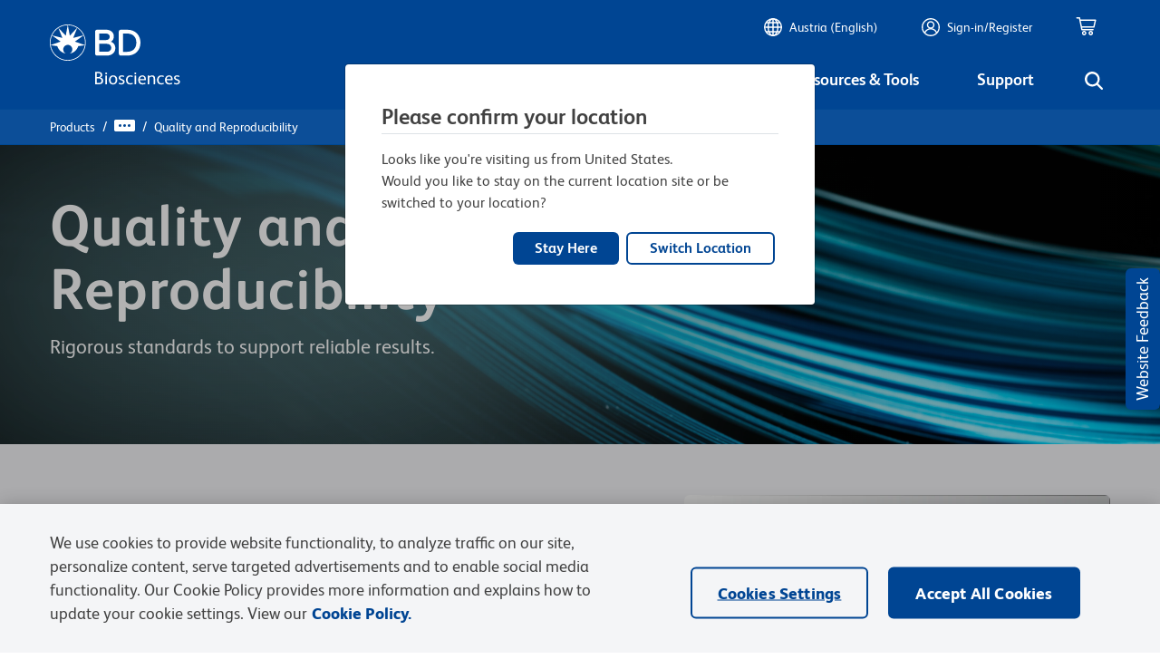

--- FILE ---
content_type: text/css;charset=utf-8
request_url: https://www.bdbiosciences.com/etc.clientlibs/bdb-aem/components/content/applicationsAndSolutions/v1/applicationsAndSolutions/clientlibs.lc-cd9341eaf007236aada9e9a2b830ab8f-lc.min.css
body_size: 1158
content:
.applications-and-solutions.gray-background{background-color:#f4f5f7}
.applications-and-solutions.white-background{background-color:#fff}
.applications-and-solutions__wrapper{padding-bottom:4rem;padding-top:5.5rem}
@media only screen and (max-width:61.9375em){.applications-and-solutions__wrapper{padding:3rem 1rem}
}
.applications-and-solutions__number{font-weight:400}
.applications-and-solutions .sitecontent__section-heading{text-transform:uppercase}
@media only screen and (max-width:61.9375em){.applications-and-solutions .sitecontent__section-heading{font-size:.875rem;line-height:1.375rem;margin-bottom:2rem}
}
.applications-and-solutions .sitecontent__title{font-weight:600;line-height:2.1875rem}
@media only screen and (max-width:61.9375em){.applications-and-solutions .sitecontent__title{line-height:2.125rem;margin-bottom:.75rem;word-break:break-word}
}
@media only screen and (max-width:61.9375em){.applications-and-solutions .sitecontent__section-title{line-height:2.125rem}
}
.applications-and-solutions .sitecontent__sub-title{margin-bottom:0}
@media only screen and (max-width:61.9375em){.applications-and-solutions .sitecontent__sub-title{padding-bottom:1.5rem}
}
.applications-and-solutions__arrows{margin-bottom:2.5rem;margin-top:-1.875rem}
@media only screen and (max-width:61.9375em){.applications-and-solutions__arrows{-ms-flex-pack:start;justify-content:start}
}
.applications-and-solutions__arrows span{font-size:1rem;font-weight:400;color:#424242;line-height:1rem;letter-spacing:0;text-align:left;font-style:normal;font-family:FS Albert Pro,Helvetica,Arial,Verdana,sans-serif;padding-left:.25rem;padding-right:.25rem}
.applications-and-solutions__arrow-left{transform:scaleX(-1)}
.applications-and-solutions__arrow-left-grey{background:url(../../../../../../../etc.clientlibs/bdb-aem/clientlibs/clientlib-base/resources/icons/grey-arrow-animated.svg) no-repeat 95%;height:.6875rem;left:0;margin-right:.6875rem;width:2.0625rem}
.applications-and-solutions__arrow-left-grey.disable{display:none}
.applications-and-solutions__arrow-right-grey{background:url(../../../../../../../etc.clientlibs/bdb-aem/clientlibs/clientlib-base/resources/icons/grey-arrow-animated.svg) no-repeat 95%;height:.6875rem;left:0;margin-left:.6875rem;margin-right:.75rem;transform:scaleX(-1);width:2.0625rem}
.applications-and-solutions__arrow-right-grey.disable{display:none}
.applications-and-solutions__arrow-left,.applications-and-solutions__arrow-right{background:0;min-width:2rem;outline:0;width:3.625rem}
.applications-and-solutions__arrow-left.disable,.applications-and-solutions__arrow-right.disable{display:none}
.applications-and-solutions__carousel{border:.0625rem solid #d8d8d8;border-radius:.375rem;margin-top:2.5rem}
.applications-and-solutions__carousel.gray-background{background-color:#f4f5f7}
.applications-and-solutions__carousel.white-background{background-color:#fff}
@media only screen and (max-width:61.9375em){.applications-and-solutions__carousel{margin-top:1rem}
}
.applications-and-solutions__carousel-container{padding:2rem 1.5rem}
@media only screen and (max-width:61.9375em){.applications-and-solutions__carousel-container{padding:1rem}
}
.applications-and-solutions__carousel-container a{color:#004593}
.applications-and-solutions__carousel-container a:hover{color:#023970}
@media only screen and (min-width:64em){.applications-and-solutions .slick-track{display:-ms-flexbox !important;display:flex !important}
}
@media only screen and (max-width:61.9375em){.applications-and-solutions .slick-track{min-width:68.5rem}
}
@media only screen and (max-width:61.9375em){.applications-and-solutions .bd-carousel .slick-slide{margin-right:0}
}
.applications-and-solutions .slick-slider .next-arrow,.applications-and-solutions .slick-slider .prev-arrow{display:none}
.applications-and-solutions .slick-slider .slick-dots{bottom:-55px}
.applications-and-solutions .slick-slider .slick-dots button{height:.875rem;width:.875rem}
.applications-and-solutions__carousel-container-head{padding-bottom:2rem}
@media only screen and (max-width:61.9375em){.applications-and-solutions__carousel-container-head{padding-bottom:1.5rem}
}
.applications-and-solutions__carousel-container-head_title{font-weight:600;padding-bottom:1.5rem}
.applications-and-solutions__carousel-container-head_rteText,.applications-and-solutions__carousel-container-head_title{font-size:1.125rem;color:#424242;line-height:1.5rem;letter-spacing:0;text-align:left;font-style:normal;font-family:FS Albert Pro,Helvetica,Arial,Verdana,sans-serif}
.applications-and-solutions__carousel-container-head_rteText{font-weight:400}
.applications-and-solutions__carousel-container-head_rteText ol,.applications-and-solutions__carousel-container-head_rteText ul{margin-left:1rem}
.applications-and-solutions__carousel-container-head_rteText ol li,.applications-and-solutions__carousel-container-head_rteText ul li{margin-bottom:1rem;font-size:1rem;font-weight:400;color:#424242;line-height:1.25rem;letter-spacing:0;text-align:left;font-style:normal;font-family:FS Albert Pro,Helvetica,Arial,Verdana,sans-serif}
@media only screen and (max-width:61.9375em){.applications-and-solutions__carousel-container-head_rteText ol li,.applications-and-solutions__carousel-container-head_rteText ul li{font-size:1rem;line-height:1.375rem}
}
.applications-and-solutions__carousel-container-head_rteText ol li:last-child,.applications-and-solutions__carousel-container-head_rteText ul li:last-child{margin-bottom:0}
.applications-and-solutions__carousel-container-head_rteText ul li{list-style-type:disc}
.applications-and-solutions__instructions-container{padding-bottom:2.5rem;padding-top:1rem}
@media only screen and (max-width:61.9375em){.applications-and-solutions__instructions-container{padding-bottom:1rem;padding-top:0}
}
@media only screen and (max-width:61.9375em){.applications-and-solutions__instructions-container_instructions{display:none}
}
.applications-and-solutions__instructions-container_instructions p{font-size:1rem;font-weight:400;color:#424242;line-height:1.375rem;letter-spacing:0;text-align:left;font-style:normal;font-family:FS Albert Pro,Helvetica,Arial,Verdana,sans-serif}
.applications-and-solutions__instructions-container_instructions p b{font-size:1.125rem;font-weight:600;color:#424242;line-height:1.25rem;letter-spacing:0;text-align:left;font-style:normal;font-family:FS Albert Pro,Helvetica,Arial,Verdana,sans-serif}
.applications-and-solutions__instructions-container_instructions p:first-child{padding-bottom:1.5rem}
.applications-and-solutions__instructions-container_instructions ul{list-style:disc;padding-left:1rem}
.applications-and-solutions__instructions-container_cta{padding-top:2.5rem}
@media only screen and (max-width:61.9375em){.applications-and-solutions__instructions-container_cta{padding-top:0}
}
.applications-and-solutions__instructions-container_cta a{font-size:1rem;font-weight:400;color:#004593;line-height:1.125rem;letter-spacing:0;text-align:left;font-style:normal;font-family:FS Albert Pro,Helvetica,Arial,Verdana,sans-serif}
@media only screen and (max-width:61.9375em){.applications-and-solutions__instructions-container_cta a{font-size:1rem}
}
.applications-and-solutions .single-image{cursor:pointer;margin:auto;max-width:100%}
.applications-and-solutions__image-wrapper{margin-bottom:.5rem;margin-left:1rem;margin-right:1rem;max-width:15.875rem}
@media only screen and (max-width:61.9375em){.applications-and-solutions__image-wrapper{margin-bottom:0;margin-left:0;margin-right:.5rem;max-width:9.0625rem}
}
@media(-ms-high-contrast:active),(-ms-high-contrast:none){.applications-and-solutions__image-wrapper{min-height:14rem}
}
@media only screen and (max-width:61.9375em){.applications-and-solutions__image-container{-ms-flex-pack:center;justify-content:center}
}
@media only screen and (max-width:61.9375em){.applications-and-solutions__image-container:nth-child(2n){margin-right:0}
}
.applications-and-solutions__image-container_images{background-color:#fff;margin-bottom:1.5rem;margin-left:1rem;margin-right:1rem;max-width:15.875rem}
@media only screen and (max-width:61.9375em){.applications-and-solutions__image-container_images{margin-bottom:1rem;margin-left:0;margin-right:0;max-width:9.0625rem}
}
@media(-ms-high-contrast:active),(-ms-high-contrast:none){.applications-and-solutions__image-container_images{min-height:14rem}
}
.applications-and-solutions__image-container_images-border{border:.0625rem solid #d8d8d8;border-radius:.375rem;padding:.5rem 1.5rem}
.applications-and-solutions__image-container_images_image{border:.0625rem solid #d8d8d8;border-radius:.3125rem;cursor:pointer;max-height:90%}
.applications-and-solutions__image-container_images_caption{font-size:.875rem;font-weight:400;color:#404041;line-height:1.25rem;letter-spacing:0;text-align:left;font-style:normal;font-family:FS Albert Pro,Helvetica,Arial,Verdana,sans-serif;padding-top:.5rem;word-wrap:break-word}
@media only screen and (max-width:61.9375em){.applications-and-solutions__image-container_images_caption{display:none}
}
.applications-and-solutions__image-container_overlay{border-radius:.375rem .375rem .25rem .25rem;bottom:.125rem;padding:1.5rem .25rem .5rem 1.5rem;position:absolute;right:.0625rem;width:3.875rem}
@media only screen and (max-width:61.9375em){.applications-and-solutions__image-container_overlay{padding:.5rem .5rem .25rem;width:1.81313rem}
}
@media only screen and (min-width:62em){.applications-and-solutions__image-container_icon img{height:1.75rem;width:1.875rem}
}

--- FILE ---
content_type: image/svg+xml
request_url: https://www.bdbiosciences.com/etc.clientlibs/bdb-aem/clientlibs/clientlib-base/resources/icons/Search-icon.svg
body_size: 712
content:
<?xml version="1.0" encoding="UTF-8"?>
<svg width="31px" height="32px" viewBox="0 0 31 32" version="1.1" xmlns="http://www.w3.org/2000/svg" xmlns:xlink="http://www.w3.org/1999/xlink">
    <title>AD8E7115-DE14-4AD0-99B5-2FEB52B73CFA</title>
    <g id="Instrument-Overview---D" stroke="none" stroke-width="1" fill="none" fill-rule="evenodd">
        <g id="Instrument-Overview---training-&amp;-resources-expanded-state" transform="translate(-1131.000000, -3539.000000)">
            <g id="Group-23" transform="translate(0.000000, 2843.000000)">
                <g id="Applications" transform="translate(135.000000, 88.000000)">
                    <g id="Card" transform="translate(0.000000, 210.000000)">
                        <g id="image-thmbnail-copy-3" transform="translate(884.000000, 304.000000)">
                            <g id="Search-icon" transform="translate(112.000000, 94.000000)">
                                <g transform="translate(0.067754, 0.608332)" fill="#004593" fill-rule="nonzero">
                                    <path d="M12.4584146,25.0328608 C19.3111953,25.0328608 24.8664717,19.4404123 24.8664717,12.5417776 C24.8664717,5.64314278 19.3111953,0.0506943313 12.4584146,0.0506943313 C5.6056338,0.0506943313 0.0503573749,5.64314278 0.0503573749,12.5417776 C0.0503573749,19.4404123 5.6056338,25.0328608 12.4584146,25.0328608 Z M12.4584146,22.3562001 C7.07408682,22.3562001 2.70922677,17.9621335 2.70922677,12.5417776 C2.70922677,7.12142167 7.07408682,2.72735502 12.4584146,2.72735502 C17.8427423,2.72735502 22.2076023,7.12142167 22.2076023,12.5417776 C22.2076023,17.9621335 17.8427423,22.3562001 12.4584146,22.3562001 Z" id="Oval"></path>
                                    <path d="M19.1206066,22.3006885 L26.8421207,30.4129639 C27.3500991,30.9466495 28.1916588,30.9647338 28.7217971,30.4533564 C29.2519353,29.941979 29.2698994,29.0947881 28.761921,28.5611025 L21.040407,20.4488271 C20.5324286,19.9151416 19.6908689,19.8970573 19.1607306,20.4084347 C18.6305924,20.9198121 18.6126283,21.767003 19.1206066,22.3006885 Z" id="Path-3"></path>
                                </g>
                                <g id="Group" transform="translate(8.000000, 8.500000)" stroke="#004593" stroke-linecap="round" stroke-width="2">
                                    <line x1="0" y1="4.5" x2="9" y2="4.5" id="Line"></line>
                                    <line x1="4.5" y1="0" x2="4.5" y2="9" id="Line-13"></line>
                                </g>
                            </g>
                        </g>
                    </g>
                </g>
            </g>
        </g>
    </g>
</svg>

--- FILE ---
content_type: image/svg+xml
request_url: https://www.bdbiosciences.com/etc.clientlibs/bdb-aem/clientlibs/clientlib-base/resources/icons/modalClose.svg
body_size: 232
content:
<?xml version="1.0" encoding="UTF-8"?>
<svg width="30px" height="30px" viewBox="0 0 30 30" version="1.1" xmlns="http://www.w3.org/2000/svg" xmlns:xlink="http://www.w3.org/1999/xlink">
    <title>44F89369-0427-4C31-A07B-7961DA4E77FF</title>
    <g id="Instrument-Overview---D" stroke="none" stroke-width="1" fill="none" fill-rule="evenodd" stroke-linecap="round">
        <g id="Instrument-Overview-ImageModal-option3" transform="translate(-1088.000000, -206.000000)" stroke="#5F6062" stroke-width="2.25">
            <g id="Modal" transform="translate(298.000000, 182.000000)">
                <g id="Icons-/-Close" transform="translate(790.000000, 24.000000)">
                    <g id="Close-BTN" transform="translate(8.000000, 8.000000)">
                        <line x1="0" y1="14" x2="14" y2="0" id="Path-2"></line>
                        <line x1="0" y1="14" x2="14" y2="0" id="Path-2" transform="translate(7.000000, 7.000000) scale(-1, 1) translate(-7.000000, -7.000000) "></line>
                    </g>
                </g>
            </g>
        </g>
    </g>
</svg>

--- FILE ---
content_type: image/svg+xml
request_url: https://www.bdbiosciences.com/etc.clientlibs/bdb-aem/clientlibs/clientlib-base/resources/icons/search-m.svg
body_size: 626
content:
<?xml version="1.0" encoding="UTF-8"?>
<svg width="20px" height="20px" viewBox="0 0 20 20" version="1.1" xmlns="http://www.w3.org/2000/svg" xmlns:xlink="http://www.w3.org/1999/xlink">
    <title>BE4DF51B-84B4-47CD-B50A-3E391B171A6D</title>
    <g id="Page-1" stroke="none" stroke-width="1" fill="none" fill-rule="evenodd">
        <g id="Header-Navigation-&amp;-Breadcrumbs" transform="translate(-346.000000, -1584.000000)" fill="#FFFFFF">
            <g id="header/mobile/bar" transform="translate(64.000000, 1561.000000)">
                <g id="icon/search" transform="translate(282.000000, 23.000000)">
                    <path d="M19.6671586,18.107492 L14.7625257,13.1962547 C17.2288178,9.98674937 16.982627,5.34957793 14.0228573,2.41441273 C12.4065042,0.796244832 10.3234191,0 8.21364327,0 C6.1038674,0 4.02067268,0.795147472 2.40442926,2.41441273 C-0.801476422,5.62391807 -0.801476422,10.8363808 2.40442926,14.0458861 C4.0207823,15.664054 6.1038674,16.4602989 8.21364327,16.4602989 C9.96701253,16.4602989 11.7215327,15.9116186 13.1741788,14.786385 L18.1056668,19.6710113 C18.3251065,19.8906974 18.5991445,20 18.8999225,20 C19.1739549,20 19.4758291,19.8906919 19.6941782,19.6710113 C20.1062956,19.2595011 20.1062956,18.5457778 19.6674172,18.107492 L19.6671586,18.107492 Z M8.330215,14.1666667 C6.75814917,14.1666667 5.31822599,13.5537756 4.19909123,12.4622499 C1.93363626,10.1980053 1.93363626,6.49583227 4.19909123,4.20441676 C5.29226654,3.11182552 6.75814917,2.5 8.330215,2.5 C9.90228084,2.5 11.342204,3.11289105 12.4613388,4.20441676 C13.5805268,5.297008 14.1666667,6.76210743 14.1666667,8.33333333 C14.1666667,9.90455924 13.553448,11.3437131 12.4613388,12.4622499 C11.3681635,13.58084 9.87626808,14.1666667 8.330215,14.1666667 Z" id="Shape"></path>
                </g>
            </g>
        </g>
    </g>
</svg>

--- FILE ---
content_type: image/svg+xml
request_url: https://www.bdbiosciences.com/etc.clientlibs/bdb-aem/clientlibs/clientlib-base/resources/icons/grey-arrow-animated.svg
body_size: 311
content:
<?xml version="1.0" encoding="UTF-8"?>
<svg width="31px" height="12px" viewBox="0 0 33 12" version="1.1" xmlns="http://www.w3.org/2000/svg" xmlns:xlink="http://www.w3.org/1999/xlink">
    <title>B9E21B67-315C-484A-9DB5-5BBFD570DF67</title>
    <g id="Instrument-Overview---D" stroke="none" stroke-width="1" fill="none" fill-rule="evenodd" stroke-linecap="round">
        <g id="Instrument-Overview" transform="translate(-587.000000, -1378.000000)" stroke="#C3C4C7" stroke-width="1.5">
            <g id="Features" transform="translate(0.000000, 1217.000000)">
                <g id="Prep-&amp;-Storage-Copy" transform="translate(135.000000, 80.000000)">
                    <g id="Group-6" transform="translate(453.000000, 78.000000)">
                        <g id="Group-12-Copy" transform="translate(15.500000, 9.422852) scale(-1, 1) translate(-15.500000, -9.422852) translate(0.000000, 3.922852)">
                            <polyline id="Path-2" stroke-linejoin="round" points="25.8300781 0.0771484375 30.9550781 5.20214844 25.8300781 10.3271484"></polyline>
                            <line x1="0" y1="5.15429688" x2="30" y2="5.15429688" id="Line"></line>
                        </g>
                    </g>
                </g>
            </g>
        </g>
    </g>
</svg>
